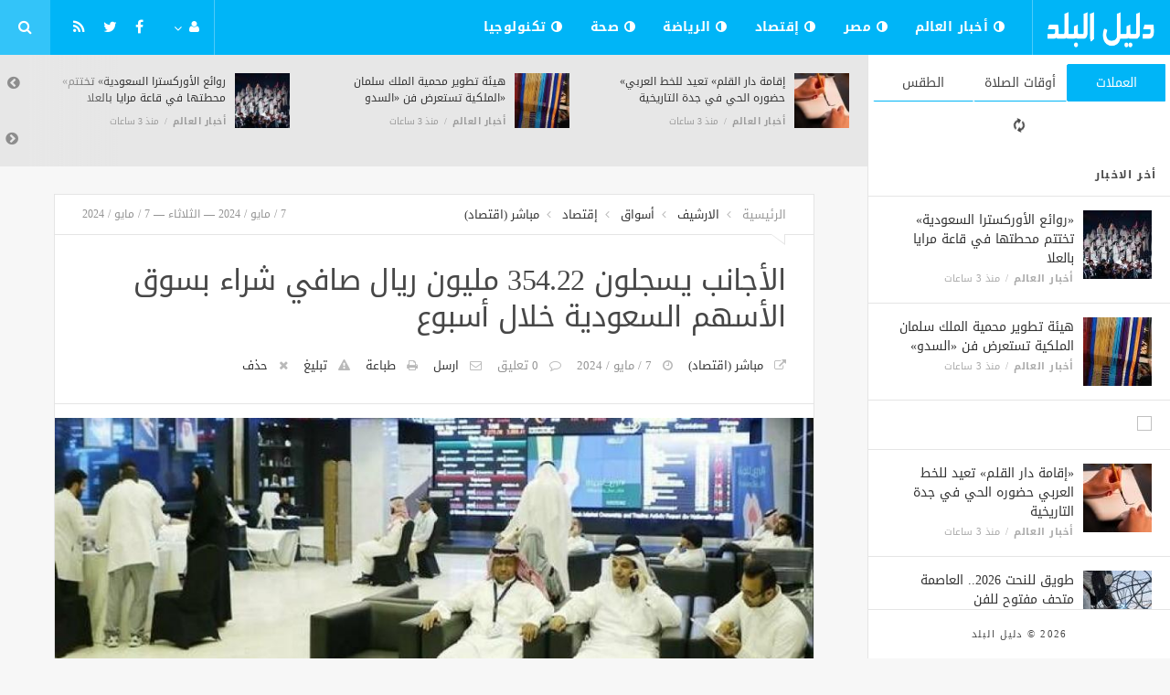

--- FILE ---
content_type: text/html; charset=UTF-8
request_url: https://www.elbalad140.com/economy/4105.html
body_size: 9347
content:
<!doctype html><html xmlns="http://www.w3.org/1999/xhtml" xml:lang="ar" lang="ar" class="no-js"><head><title>الأجانب
      يسجلون
      354.22
      مليون
      ريال
      صافي
      شراء
      بسوق
      الأسهم
      السعودية
      خلال
      أسبوع</title><meta http-equiv="content-language" content="ar"><meta http-equiv="content-type" content="text/html; charset=UTF-8" /><meta name="generator" content="Www.Mubashier.Com [1.7.89]" /><meta name="viewport" content="width=device-width, initial-scale=1.0"/><meta name="copyright" content="دليل البلد" /><!--[if IE]><meta http-equiv="X-UA-Compatible" content="IE=100" /><![endif]--><link rel="canonical" href="https://www.elbalad140.com/economy/4105.html" hreflang="ar"/><meta property="og:locale" content="ar"/><meta property="og:title" content="الأجانب
      يسجلون
      354.22
      مليون
      ريال
      صافي
      شراء
      بسوق
      الأسهم
      السعودية
      خلال
      أسبوع"/><meta property="og:image" content="https://www.elbalad140.com/temp/resized/medium_2024-05-07-b717e6dca5.jpg"/><meta property="og:site_name" content="دليل البلد"/><meta property="og:description" content="الرياض       –       مباشر:       سجل       المستثمرون       الأجانب       والخليجيين       صافي       شراء   ..."/><meta property="og:url" content="https://www.elbalad140.com/economy/4105.html"/><meta property="og:type" content="article"/><meta property="article:author" content="http://www.facebook.com/MubashierPage"/><meta property="article:publisher" content="http://www.facebook.com/MubashierPage"/><meta property="article:section" content="إقتصاد"/><meta property="article:published_time" content="2024-05-07T10:58:12+03:00"/><meta property="og:updated_time" content="2024-05-07T10:58:12+03:00"/><meta property="article:modified_time" content="2024-05-07T10:58:12+03:00"/><meta property="twitter:card" content="summary_large_image"/><meta property="twitter:description" content="الرياض       –       مباشر:       سجل       المستثمرون       الأجانب       والخليجيين       صافي       شراء   ..."/><meta property="twitter:title" content="الأجانب
      يسجلون
      354.22
      مليون
      ريال
      صافي
      شراء
      بسوق
      الأسهم
      السعودية
      خلال
      أسبوع"/><meta property="twitter:site" content="@Mubashiercms"/><meta property="twitter:domain" content="دليل البلد"/><meta property="twitter:creator" content="@Mubashiercms"/><meta property="twitter:image:src" content="https://www.elbalad140.com/temp/resized/medium_2024-05-07-b717e6dca5.jpg"/><meta name="description" itemprop="description" content="الرياض       –       مباشر:       سجل       المستثمرون       الأجانب       والخليجيين       صافي       شراء   ..."/><meta name="keywords" itemprop="keywords" content="دليل البلد موقع إلكتروني يقدم كافة الأخبار العربية علي مدار الأربع وعشرون ساعة"/><script type="cceaf357c4d5aa12680f318b-text/javascript">var site_url = '';var return_url = '%2Feconomy%2F4105.html';var logged = false;var site_filetypes = /(\.|\/)(mp4|m4v|mov|wmv|flv|wma|m4a|mp3|wav|mpeg|flv|gif|jpg|jpg|png|bmp|swf|bz|bz2|zip|rar|sql|txt|pdf|pdf|doc|docx|dotx)$/i;var site_maxfilesize = 20971520;</script><script src="//code.jquery.com/jquery-1.11.3.min.js" type="cceaf357c4d5aa12680f318b-text/javascript"></script><script src="//code.jquery.com/jquery-migrate-1.2.1.min.js" type="cceaf357c4d5aa12680f318b-text/javascript"></script><link href="//maxcdn.bootstrapcdn.com/font-awesome/4.5.0/css/font-awesome.min.css" rel="stylesheet" crossorigin="anonymous"><link href='/temp/assets/f=/themes/jmagz/assets/style.css,/themes/jmagz/assets/addons.css,/themes/jmagz/assets/public/css/chosen/chosen.css,/themes/jmagz/assets/public/css/responsive.css,/themes/jmagz/assets/public/css/jquery.jscrollpane.css,/themes/jmagz/assets/public/css/magnific-popup.css,/themes/jmagz/assets/public/js/owl-carousel/owl.carousel.css' rel='stylesheet' media='all' type='text/css' />
<script src='/themes/jmagz/assets/public/js/zeroclipboard/ZeroClipboard.min.js' type="cceaf357c4d5aa12680f318b-text/javascript"></script>
<link href='/temp/assets/f=/themes/jmagz/assets/public/css/style-blue.css' rel='stylesheet' media='all' type='text/css' />
<style type='text/css'>
#navbar, .header-style-1 .logo,.top-search [name="query"] {height: 60px;}

header ul.menu > li > a, .top-socials li,
.top-search-toggle, .top-search [name="query"] {
    line-height: 60px;
}

#main { background-position: center center; }

    @media only screen and (min-width : 320px) and (max-width : 1024px) {
        body > header:after { content: ""; display: block; position: relative; height: 60px; width: 100%; }
        #navbar { position: fixed; z-index: 14; }
    }
    @media only screen and (min-width : 320px) and (max-width : 1024px) {
        .mobile-toggle, #navbar, .header-style-1 .logo, .top-search [name="s"] {
            height: 60px;
            line-height: 60px;
        }
    }

</style><link href="//fonts.googleapis.com/earlyaccess/droidarabickufi.css" rel="stylesheet" type="text/css" /><style type='text/css'>body {font-family: "Droid Arabic Kufi";}</style><script type="cceaf357c4d5aa12680f318b-text/javascript">/* <![CDATA[ */
 var jmagzoption = {"ajaxurl":"\/ajax.html","copyclipboard":"\u062a\u0645 \u0627\u0644\u0646\u0633\u062e","shareto":"\u0625\u0646\u0634\u0631 \u0627\u0644\u0649","gacode":"","usezoom":1,"ismobile":"","commentscript":"","fbapps":"","isie":"","postid":"0","isblog":""}; 
 /* ]]> */
</script><div id="fb-root"></div><link rel="shortcut icon" href="/favicon.ico"/></head><body class=""><nav id="mobile-menu" role="navigation"><section class="mobile-menu-container"><section class="mobile-search"><form method="get" class="search-form" action="/search.html"><input type="text" autocomplete="off" name="query" placeholder="هل تيحث عن شىء؟"><input type="hidden" name="form" value="search" /><button type="submit" name="button"><i data-loading="fa fa-spinner fa-spin" data-normal="fa fa-search" class="fa fa-search"></i></button></form></section><ul id="menu-mobile-menu" class=""><li class="toplogin"><a href="/login.html?return=%2Feconomy%2F4105.html">تسجيل دخول</a></li><li><a href="/register.html?return=%2Feconomy%2F4105.html">حساب جديد</a></li><li class="menu-item    bgnav"><a href="/world" class=""><i class="fa fa-adjust"></i> أخبار العالم</a></li><li class="menu-item    bgnav"><a href="/egypt" class=""><i class="fa fa-adjust"></i> مصر</a></li><li class="menu-item    bgnav"><a href="/economy" class=""><i class="fa fa-adjust"></i> إقتصاد</a></li><li class="menu-item    bgnav"><a href="/sport" class=""><i class="fa fa-adjust"></i> الرياضة</a></li><li class="menu-item    bgnav"><a href="/health" class=""><i class="fa fa-adjust"></i> صحة</a></li><li class="menu-item    bgnav"><a href="/technology" class=""><i class="fa fa-adjust"></i> تكنولوجيا</a></li></ul></section></nav><header class="header-style-1"><div id="navbar"><a href="#" class="mobile-toggle sidebar-toggle"><i class="fa fa-newspaper-o"></i></a><a href="https://www.elbalad140.com" class="logo"><img src="https://www.elbalad140.com/content/theme/logo.png" data-at2x="https://www.elbalad140.com/content/theme/logo.png" alt="دليل البلد" style="width: 150px;height: 60px;"></a><a href="https://www.elbalad140.com" class="mobile-logo"><img src="https://www.elbalad140.com/content/theme/logo.png" data-at2x="https://www.elbalad140.com/content/theme/logo.png" alt="دليل البلد" style="width: 150px;height: 60px;"></a><nav class="main-nav"><ul class="menu"><li class="menu-item    bgnav"><a href="/world" class=""><i class="fa fa-adjust"></i> أخبار العالم</a></li><li class="menu-item    bgnav"><a href="/egypt" class=""><i class="fa fa-adjust"></i> مصر</a></li><li class="menu-item    bgnav"><a href="/economy" class=""><i class="fa fa-adjust"></i> إقتصاد</a></li><li class="menu-item    bgnav"><a href="/sport" class=""><i class="fa fa-adjust"></i> الرياضة</a></li><li class="menu-item    bgnav"><a href="/health" class=""><i class="fa fa-adjust"></i> صحة</a></li><li class="menu-item    bgnav"><a href="/technology" class=""><i class="fa fa-adjust"></i> تكنولوجيا</a></li></ul><div class="right-nav"><ul class="right-menu menu"><li><a href="#"><i class="fa fa-user"></i></a><ul><li class="toplogin"><a href="/login.html?return=%2Feconomy%2F4105.html">تسجيل دخول</a></li><li><a href="/register.html?return=%2Feconomy%2F4105.html">حساب جديد</a></li></ul></li></ul><ul class="top-socials"><li><a target='_blank' href="https://fb.me/MubashierPage"><i class='fa fa-facebook'></i></a></li><li><a target='_blank' href="https://twitter.com/Mubashiercms"><i class='fa fa-twitter'></i></a></li><li><a target='_blank' href="/feed_factory"><i class='fa fa-rss'></i></a></li></ul><!-- /.top-socials --><div class="top-search no-active"><a href="#" class="top-search-toggle"><i class="fa fa-search"></i></a><form method="get" class="search-form" action="/search.html"><input type="text" autocomplete="off" name="query" placeholder="هل تبحث عن شيء؟"><input type="hidden" name="form" value="search" /><button type="submit" name="button"><i data-loading="fa fa-spinner fa-spin" data-normal="fa fa-search" class="fa fa-search"></i></button></form><div class="search-result"><div class="search-result-wrapper"></div><div class="search-noresult">لا توجد نتائج</div><div class="search-all-button">مزيد من النتائج</div></div></div></div><!-- /.right-nav --></nav><a href="#" class="mobile-toggle menu-toggle"><i class="fa fa-navicon"></i></a></div></header><aside id="sidebar"><section class="sidebar-posts"><div class="sidebar-widget"><ul class="nav nav-tabs nav-justified" role="tablist"><li role="presentation" class="active"><a href="#" data-src="/outside.php?case=currency" aria-controls="home" role="tab" data-toggle="tabajax" data-target="#outside-currency">العملات</a></li><li role="presentation" ><a href="#" data-src="/outside.php?case=praytime" aria-controls="home" role="tab" data-toggle="tabajax" data-target="#outside-praytime">أوقات الصلاة</a></li><li role="presentation" ><a href="#" data-src="/outside.php?case=weather" aria-controls="home" role="tab" data-toggle="tabajax" data-target="#outside-weather">الطقس</a></li></ul><div class="tab-content"><div role="tabpanel" class="tab-pane active" id="outside-currency"><i class="fa fa-refresh fa-spin"></i></div><div role="tabpanel" class="tab-pane " id="outside-praytime"><i class="fa fa-refresh fa-spin"></i></div><div role="tabpanel" class="tab-pane " id="outside-weather"><i class="fa fa-refresh fa-spin"></i></div></div></div><div class="sidebar-post-wrapper"><h2 class="sidebar-heading">أخر الاخبار</h2><div class='sidebar-post-item clearfix ' data-id=''><figure class="thumb "><a href="/world/21001.html" class="ajax"><img class='lazyOwl unveil' src='https://www.elbalad140.com/temp/thumb/75x75_uploads,2026,02,01,9ca102f25e.jpg' data-src='https://www.elbalad140.com/temp/thumb/75x75_uploads,2026,02,01,9ca102f25e.jpg' alt='«روائع الأوركسترا السعودية» 
تختتم محطتها في قاعة مرايا بالعلا'></a></figure><div class='content'><h3 class='post-title'><a class='ajax' href='/world/21001.html'>«روائع الأوركسترا السعودية» 
تختتم محطتها في قاعة مرايا بالعلا</a></h3><footer class='post-meta'><span class='post-category'><a href='/world' rel='category'>أخبار العالم</a></span><time datetime="2026-02-01 01:41:15" class="post-date">منذ  3  ساعات</time></footer></div></div><div class='sidebar-post-item clearfix ' data-id=''><figure class="thumb "><a href="/world/21000.html" class="ajax"><img class='lazyOwl unveil' src='https://www.elbalad140.com/temp/thumb/75x75_uploads,2026,02,01,6abd4dd41d.jpg' data-src='https://www.elbalad140.com/temp/thumb/75x75_uploads,2026,02,01,6abd4dd41d.jpg' alt='هيئة تطوير محمية الملك سلمان الملكية تستعرض فن «السدو»'></a></figure><div class='content'><h3 class='post-title'><a class='ajax' href='/world/21000.html'>هيئة تطوير محمية الملك سلمان الملكية تستعرض فن «السدو»</a></h3><footer class='post-meta'><span class='post-category'><a href='/world' rel='category'>أخبار العالم</a></span><time datetime="2026-02-01 01:41:14" class="post-date">منذ  3  ساعات</time></footer></div></div><div class="sidebar-post-item sidebar-promotion clearfix"><div data-id="3" class="ad-code ad-300x250 no-js "><a href="http://mubashier.com" target="_blank"><img src="http://mubashier.com/ads/300x250.png" /></a></div></div><div class='sidebar-post-item clearfix ' data-id=''><figure class="thumb "><a href="/world/20999.html" class="ajax"><img class='lazyOwl unveil' src='https://www.elbalad140.com/temp/thumb/75x75_uploads,2026,02,01,aa2cdeaa3e.jpg' data-src='https://www.elbalad140.com/temp/thumb/75x75_uploads,2026,02,01,aa2cdeaa3e.jpg' alt='«إقامة دار القلم»  تعيد للخط العربي 
حضوره الحي في جدة التاريخية'></a></figure><div class='content'><h3 class='post-title'><a class='ajax' href='/world/20999.html'>«إقامة دار القلم»  تعيد للخط العربي 
حضوره الحي في جدة التاريخية</a></h3><footer class='post-meta'><span class='post-category'><a href='/world' rel='category'>أخبار العالم</a></span><time datetime="2026-02-01 01:41:13" class="post-date">منذ  3  ساعات</time></footer></div></div><div class='sidebar-post-item clearfix ' data-id=''><figure class="thumb "><a href="/world/20998.html" class="ajax"><img class='lazyOwl unveil' src='https://www.elbalad140.com/temp/thumb/75x75_uploads,2026,02,01,2872f2723d.jpg' data-src='https://www.elbalad140.com/temp/thumb/75x75_uploads,2026,02,01,2872f2723d.jpg' alt='طويق للنحت 2026.. 
العاصمة متحف مفتوح للفن'></a></figure><div class='content'><h3 class='post-title'><a class='ajax' href='/world/20998.html'>طويق للنحت 2026.. 
العاصمة متحف مفتوح للفن</a></h3><footer class='post-meta'><span class='post-category'><a href='/world' rel='category'>أخبار العالم</a></span><time datetime="2026-02-01 01:41:11" class="post-date">منذ  3  ساعات</time></footer></div></div><div class='sidebar-post-item clearfix ' data-id=''><figure class="thumb "><a href="/world/20997.html" class="ajax"><img class='lazyOwl unveil' src='https://www.elbalad140.com/temp/thumb/75x75_uploads,2026,02,01,5bf10c352e.jpg' data-src='https://www.elbalad140.com/temp/thumb/75x75_uploads,2026,02,01,5bf10c352e.jpg' alt='«سنيكر كون السعودية 2026»  يقدم 
عروضا فنية في الرسم التجريدي والجداريات'></a></figure><div class='content'><h3 class='post-title'><a class='ajax' href='/world/20997.html'>«سنيكر كون السعودية 2026»  يقدم 
عروضا فنية في الرسم التجريدي والجداريات</a></h3><footer class='post-meta'><span class='post-category'><a href='/world' rel='category'>أخبار العالم</a></span><time datetime="2026-02-01 01:41:10" class="post-date">منذ  3  ساعات</time></footer></div></div><div class='sidebar-post-item clearfix ' data-id=''><figure class="thumb "><a href="/art/20996.html" class="ajax"><img class='lazyOwl unveil' src='https://www.elbalad140.com/temp/thumb/75x75_uploads,2026,02,01,878f89b298.jpg' data-src='https://www.elbalad140.com/temp/thumb/75x75_uploads,2026,02,01,878f89b298.jpg' alt='لنكن أقوى في تعاملنا مع المشاكل'></a></figure><div class='content'><h3 class='post-title'><a class='ajax' href='/art/20996.html'>لنكن أقوى في تعاملنا مع المشاكل</a></h3><footer class='post-meta'><span class='post-category'><a href='/art' rel='category'>ثقافة وفن</a></span><time datetime="2026-02-01 00:51:23" class="post-date">منذ  4  ساعات</time></footer></div></div><div class='sidebar-post-item clearfix ' data-id=''><figure class="thumb "><a href="/art/20995.html" class="ajax"><img class='lazyOwl unveil' src='https://www.elbalad140.com/temp/thumb/75x75_uploads,2026,02,01,6975b797a8.jpg' data-src='https://www.elbalad140.com/temp/thumb/75x75_uploads,2026,02,01,6975b797a8.jpg' alt='ليس كل قطع قطيعة ولا كل صلة حكمة'></a></figure><div class='content'><h3 class='post-title'><a class='ajax' href='/art/20995.html'>ليس كل قطع قطيعة ولا كل صلة حكمة</a></h3><footer class='post-meta'><span class='post-category'><a href='/art' rel='category'>ثقافة وفن</a></span><time datetime="2026-02-01 00:51:22" class="post-date">منذ  4  ساعات</time></footer></div></div><div class='sidebar-post-item clearfix ' data-id=''><figure class="thumb "><a href="/art/20994.html" class="ajax"><img class='lazyOwl unveil' src='https://www.elbalad140.com/temp/thumb/75x75_uploads,2026,02,01,eecb9e4c2d.jpg' data-src='https://www.elbalad140.com/temp/thumb/75x75_uploads,2026,02,01,eecb9e4c2d.jpg' alt='الأرض وحقيقة الانتماء'></a></figure><div class='content'><h3 class='post-title'><a class='ajax' href='/art/20994.html'>الأرض وحقيقة الانتماء</a></h3><footer class='post-meta'><span class='post-category'><a href='/art' rel='category'>ثقافة وفن</a></span><time datetime="2026-02-01 00:51:22" class="post-date">منذ  4  ساعات</time></footer></div></div><div class='sidebar-post-item clearfix ' data-id=''><figure class="thumb "><a href="/art/20993.html" class="ajax"><img class='lazyOwl unveil' src='https://www.elbalad140.com/temp/thumb/75x75_uploads,2026,02,01,1a7bc5beb0.jpg' data-src='https://www.elbalad140.com/temp/thumb/75x75_uploads,2026,02,01,1a7bc5beb0.jpg' alt='ورطة الإعلام والمثقف في أزمات الجيرة'></a></figure><div class='content'><h3 class='post-title'><a class='ajax' href='/art/20993.html'>ورطة الإعلام والمثقف في أزمات الجيرة</a></h3><footer class='post-meta'><span class='post-category'><a href='/art' rel='category'>ثقافة وفن</a></span><time datetime="2026-02-01 00:51:21" class="post-date">منذ  4  ساعات</time></footer></div></div><div class='sidebar-post-item clearfix ' data-id=''><figure class="thumb "><a href="/art/20992.html" class="ajax"><img class='lazyOwl unveil' src='https://www.elbalad140.com/temp/thumb/75x75_uploads,2026,02,01,932d931ed7.jpg' data-src='https://www.elbalad140.com/temp/thumb/75x75_uploads,2026,02,01,932d931ed7.jpg' alt='الانقراض الحضري ودروس من العصر الطباشيري'></a></figure><div class='content'><h3 class='post-title'><a class='ajax' href='/art/20992.html'>الانقراض الحضري ودروس من العصر الطباشيري</a></h3><footer class='post-meta'><span class='post-category'><a href='/art' rel='category'>ثقافة وفن</a></span><time datetime="2026-02-01 00:51:20" class="post-date">منذ  4  ساعات</time></footer></div></div></div><div class="sidebar-loadmore-wrapper"><div class="sidebar-loadmore btn btn-small btn-default" data-cats="" data-period="0" data-order="1" data-page="1" data-end="نهاية الحتوى" data-loading="جارى التحميل ..." data-loadmore="عرض المزيد"><i class="btn-icon fa fa-refresh"></i><strong>عرض المزيد</strong></div></div></section><div class="sidebar-footer"><footer class="bottom"><p class="copyright">2026 &copy; دليل البلد</p></footer></div></aside><div id="main"><section class="breakingnews"><div class="breakingnews-carousel"><div class='breakingnews-item clearfix ' data-id=''><figure class="thumb "><a href="/world/21001.html" class="ajax"><img class='lazyOwl unveil' src='https://www.elbalad140.com/temp/thumb/75x75_uploads,2026,02,01,9ca102f25e.jpg' data-src='https://www.elbalad140.com/temp/thumb/75x75_uploads,2026,02,01,9ca102f25e.jpg' alt='«روائع الأوركسترا السعودية» 
تختتم محطتها في قاعة مرايا بالعلا'></a></figure><div class='content'><h3 class='post-title'><a class='ajax' href='/world/21001.html'>«روائع الأوركسترا السعودية» 
تختتم محطتها في قاعة مرايا بالعلا</a></h3><footer class='post-meta'><span class='post-category'><a href='/world' rel='category'>أخبار العالم</a></span><time datetime="2026-02-01 01:41:15" class="post-date">منذ  3  ساعات</time></footer></div></div><div class='breakingnews-item clearfix ' data-id=''><figure class="thumb "><a href="/world/21000.html" class="ajax"><img class='lazyOwl unveil' src='https://www.elbalad140.com/temp/thumb/75x75_uploads,2026,02,01,6abd4dd41d.jpg' data-src='https://www.elbalad140.com/temp/thumb/75x75_uploads,2026,02,01,6abd4dd41d.jpg' alt='هيئة تطوير محمية الملك سلمان الملكية تستعرض فن «السدو»'></a></figure><div class='content'><h3 class='post-title'><a class='ajax' href='/world/21000.html'>هيئة تطوير محمية الملك سلمان الملكية تستعرض فن «السدو»</a></h3><footer class='post-meta'><span class='post-category'><a href='/world' rel='category'>أخبار العالم</a></span><time datetime="2026-02-01 01:41:14" class="post-date">منذ  3  ساعات</time></footer></div></div><div class='breakingnews-item clearfix ' data-id=''><figure class="thumb "><a href="/world/20999.html" class="ajax"><img class='lazyOwl unveil' src='https://www.elbalad140.com/temp/thumb/75x75_uploads,2026,02,01,aa2cdeaa3e.jpg' data-src='https://www.elbalad140.com/temp/thumb/75x75_uploads,2026,02,01,aa2cdeaa3e.jpg' alt='«إقامة دار القلم»  تعيد للخط العربي 
حضوره الحي في جدة التاريخية'></a></figure><div class='content'><h3 class='post-title'><a class='ajax' href='/world/20999.html'>«إقامة دار القلم»  تعيد للخط العربي 
حضوره الحي في جدة التاريخية</a></h3><footer class='post-meta'><span class='post-category'><a href='/world' rel='category'>أخبار العالم</a></span><time datetime="2026-02-01 01:41:13" class="post-date">منذ  3  ساعات</time></footer></div></div><div class='breakingnews-item clearfix ' data-id=''><figure class="thumb "><a href="/world/20998.html" class="ajax"><img class='lazyOwl unveil' src='https://www.elbalad140.com/temp/thumb/75x75_uploads,2026,02,01,2872f2723d.jpg' data-src='https://www.elbalad140.com/temp/thumb/75x75_uploads,2026,02,01,2872f2723d.jpg' alt='طويق للنحت 2026.. 
العاصمة متحف مفتوح للفن'></a></figure><div class='content'><h3 class='post-title'><a class='ajax' href='/world/20998.html'>طويق للنحت 2026.. 
العاصمة متحف مفتوح للفن</a></h3><footer class='post-meta'><span class='post-category'><a href='/world' rel='category'>أخبار العالم</a></span><time datetime="2026-02-01 01:41:11" class="post-date">منذ  3  ساعات</time></footer></div></div><div class='breakingnews-item clearfix ' data-id=''><figure class="thumb "><a href="/world/20997.html" class="ajax"><img class='lazyOwl unveil' src='https://www.elbalad140.com/temp/thumb/75x75_uploads,2026,02,01,5bf10c352e.jpg' data-src='https://www.elbalad140.com/temp/thumb/75x75_uploads,2026,02,01,5bf10c352e.jpg' alt='«سنيكر كون السعودية 2026»  يقدم 
عروضا فنية في الرسم التجريدي والجداريات'></a></figure><div class='content'><h3 class='post-title'><a class='ajax' href='/world/20997.html'>«سنيكر كون السعودية 2026»  يقدم 
عروضا فنية في الرسم التجريدي والجداريات</a></h3><footer class='post-meta'><span class='post-category'><a href='/world' rel='category'>أخبار العالم</a></span><time datetime="2026-02-01 01:41:10" class="post-date">منذ  3  ساعات</time></footer></div></div><div class='breakingnews-item clearfix ' data-id=''><figure class="thumb "><a href="/art/20996.html" class="ajax"><img class='lazyOwl unveil' src='https://www.elbalad140.com/temp/thumb/75x75_uploads,2026,02,01,878f89b298.jpg' data-src='https://www.elbalad140.com/temp/thumb/75x75_uploads,2026,02,01,878f89b298.jpg' alt='لنكن أقوى في تعاملنا مع المشاكل'></a></figure><div class='content'><h3 class='post-title'><a class='ajax' href='/art/20996.html'>لنكن أقوى في تعاملنا مع المشاكل</a></h3><footer class='post-meta'><span class='post-category'><a href='/art' rel='category'>ثقافة وفن</a></span><time datetime="2026-02-01 00:51:23" class="post-date">منذ  4  ساعات</time></footer></div></div><div class='breakingnews-item clearfix ' data-id=''><figure class="thumb "><a href="/art/20995.html" class="ajax"><img class='lazyOwl unveil' src='https://www.elbalad140.com/temp/thumb/75x75_uploads,2026,02,01,6975b797a8.jpg' data-src='https://www.elbalad140.com/temp/thumb/75x75_uploads,2026,02,01,6975b797a8.jpg' alt='ليس كل قطع قطيعة ولا كل صلة حكمة'></a></figure><div class='content'><h3 class='post-title'><a class='ajax' href='/art/20995.html'>ليس كل قطع قطيعة ولا كل صلة حكمة</a></h3><footer class='post-meta'><span class='post-category'><a href='/art' rel='category'>ثقافة وفن</a></span><time datetime="2026-02-01 00:51:22" class="post-date">منذ  4  ساعات</time></footer></div></div><div class='breakingnews-item clearfix ' data-id=''><figure class="thumb "><a href="/art/20994.html" class="ajax"><img class='lazyOwl unveil' src='https://www.elbalad140.com/temp/thumb/75x75_uploads,2026,02,01,eecb9e4c2d.jpg' data-src='https://www.elbalad140.com/temp/thumb/75x75_uploads,2026,02,01,eecb9e4c2d.jpg' alt='الأرض وحقيقة الانتماء'></a></figure><div class='content'><h3 class='post-title'><a class='ajax' href='/art/20994.html'>الأرض وحقيقة الانتماء</a></h3><footer class='post-meta'><span class='post-category'><a href='/art' rel='category'>ثقافة وفن</a></span><time datetime="2026-02-01 00:51:22" class="post-date">منذ  4  ساعات</time></footer></div></div><div class='breakingnews-item clearfix ' data-id=''><figure class="thumb "><a href="/art/20993.html" class="ajax"><img class='lazyOwl unveil' src='https://www.elbalad140.com/temp/thumb/75x75_uploads,2026,02,01,1a7bc5beb0.jpg' data-src='https://www.elbalad140.com/temp/thumb/75x75_uploads,2026,02,01,1a7bc5beb0.jpg' alt='ورطة الإعلام والمثقف في أزمات الجيرة'></a></figure><div class='content'><h3 class='post-title'><a class='ajax' href='/art/20993.html'>ورطة الإعلام والمثقف في أزمات الجيرة</a></h3><footer class='post-meta'><span class='post-category'><a href='/art' rel='category'>ثقافة وفن</a></span><time datetime="2026-02-01 00:51:21" class="post-date">منذ  4  ساعات</time></footer></div></div><div class='breakingnews-item clearfix ' data-id=''><figure class="thumb "><a href="/art/20992.html" class="ajax"><img class='lazyOwl unveil' src='https://www.elbalad140.com/temp/thumb/75x75_uploads,2026,02,01,932d931ed7.jpg' data-src='https://www.elbalad140.com/temp/thumb/75x75_uploads,2026,02,01,932d931ed7.jpg' alt='الانقراض الحضري ودروس من العصر الطباشيري'></a></figure><div class='content'><h3 class='post-title'><a class='ajax' href='/art/20992.html'>الانقراض الحضري ودروس من العصر الطباشيري</a></h3><footer class='post-meta'><span class='post-category'><a href='/art' rel='category'>ثقافة وفن</a></span><time datetime="2026-02-01 00:51:20" class="post-date">منذ  4  ساعات</time></footer></div></div></div></section><div class="section-wrap"><div class="wrapper"><div id="content" class="container"><article class="post clearfix">
    
    <header class="post-header clearfix">
	<div class="post-top-meta clearfix">
		<div class="breadcrumb" prefix="v: http://rdf.data-vocabulary.org/#">
			<span class="breadcrumb-item home-breadcrumb" typeof="v:Breadcrumb">
				<a href='https://www.elbalad140.com' rel="v:url" property="v:title">الرئيسية</a>
			</span>
                            <span class="breadcrumb-item" typeof="v:Breadcrumb">
                    <a href='/archive.html?publishDateDay=7&publishDateMonth=05&publishDateYear=2024' rel="v:url" property="v:title"> الارشيف</a>
                </span>
                            <span class="breadcrumb-item" typeof="v:Breadcrumb">
                    <a href='/markets' rel="v:url" property="v:title"> أسواق</a>
                </span>
                            <span class="breadcrumb-item" typeof="v:Breadcrumb">
                    <a href='/economy' rel="v:url" property="v:title"> إقتصاد</a>
                </span>
                            <span class="breadcrumb-item" typeof="v:Breadcrumb">
                    <a href='/sources/34/%D9%85%D8%A8%D8%A7%D8%B4%D8%B1-%D8%A7%D9%82%D8%AA%D8%B5%D8%A7%D8%AF.html' rel="v:url" property="v:title"> مباشر (اقتصاد)</a>
                </span>
            		</div>
		<div class="post-date">
			<time class="post-date" datetime="2024-05-07 10:58:12">
				7 / مايو / 2024 — الثلاثاء — 7 / مايو / 2024
			</time>
		</div>
	</div>
	<div class="post-header-container">
		<h1 class="post-title" itemprop="name">
			الأجانب
      يسجلون
      354.22
      مليون
      ريال
      صافي
      شراء
      بسوق
      الأسهم
      السعودية
      خلال
      أسبوع
		</h1>
		<div class="post-bottom-meta">
                                        <span class="post-source">
                    <a target="_blank" rel="nofollow" href="/economy/4105.html?source=true">مباشر (اقتصاد)</a>
                </span>
                            
			<time class="post-date" itemprop="dateCreated" datetime="2024-05-07 10:58:12">
				7 / مايو / 2024
			</time>
			<span class="post-total-comment">
				<a href="#comments">0 تعليق</a>
			</span>
			<meta itemprop="interactionCount" content="UserComments:0"/>

			
            

			<span class="post-emailthis">
				<a onclick="if (!window.__cfRLUnblockHandlers) return false; popitup('/emailthis.html?id=4105','',700,600); return false;" href="/emailthis.html?id=4105" data-cf-modified-cceaf357c4d5aa12680f318b-="">ارسل</a>
			</span>
                            <span class="post-printit">
                    <a onclick="if (!window.__cfRLUnblockHandlers) return false; popitup('/printit.html?id=4105','',800,600); return false;" href="/printit.html?id=4105" data-cf-modified-cceaf357c4d5aa12680f318b-="">طباعة</a>
                </span>
            
            				<span class="post-report">
					<a onclick="if (!window.__cfRLUnblockHandlers) return false; popitup('/report/4105','',800,600); return false;" href="/report/4105" rel="nofollow" data-cf-modified-cceaf357c4d5aa12680f318b-="">تبليغ</a>
				</span>
            
            				<span class="post-remove">
					<a onclick="if (!window.__cfRLUnblockHandlers) return false; popitup('/removal_request/4105','',800,600); return false;" href="/removal_request/4105" rel="nofollow" data-cf-modified-cceaf357c4d5aa12680f318b-="">حذف</a>
				</span>
            
            		</div>
	</div>
</header> 
    
        	<figure class='featured featured-image gallery'>
    		<a href="https://www.elbalad140.com/content/uploads/2024/05/07/b717e6dca5.jpg">
                <img itemprop='image' src='https://www.elbalad140.com/temp/thumb/900x450_uploads,2024,05,07,b717e6dca5.jpg' alt='الأجانب
      يسجلون
      354.22
      مليون
      ريال
      صافي
      شراء
      بسوق
      الأسهم
      السعودية
      خلال
      أسبوع'>
            </a>
    		<p class='wp-caption-text'>
    			الأجانب
      يسجلون
      354.22
      مليون
      ريال
      صافي
      شراء
      بسوق
      الأسهم
      السعودية
      خلال
      أسبوع
    		</p>
    	</figure>
    
    <section class="article-sharer section container clearfix">
	<div class="socials-share">
				<a target="_blank" data-shareto="Facebook" href="https://www.facebook.com/sharer/sharer.php?u=https%3A%2F%2Fwww.elbalad140.com%2Feconomy%2F4105.html" class="social-share share-facebook">
		<i class="fa fa-facebook"></i><span class="share-text">إنشر  على الفيسبوك</span>
		</a>
		<a target="_blank" data-shareto="Twitter" href="https://twitter.com/intent/tweet?via=Mubashiercms&text=%D8%A7%D9%84%D8%A3%D8%AC%D8%A7%D9%86%D8%A8%0A++++++%D9%8A%D8%B3%D8%AC%D9%84%D9%88%D9%86%0A++++++354.22%0A++++++%D9%85%D9%84%D9%8A%D9%88%D9%86%0A++++++%D8%B1%D9%8A%D8%A7%D9%84%0A++++++%D8%B5%D8%A7%D9%81%D9%8A%0A++++++%D8%B4%D8%B1%D8%A7%D8%A1%0A++++++%D8%A8%D8%B3%D9%88%D9%82%0A++++++%D8%A7%D9%84%D8%A3%D8%B3%D9%87%D9%85%0A++++++%D8%A7%D9%84%D8%B3%D8%B9%D9%88%D8%AF%D9%8A%D8%A9%0A++++++%D8%AE%D9%84%D8%A7%D9%84%0A++++++%D8%A3%D8%B3%D8%A8%D9%88%D8%B9&url=https%3A%2F%2Fwww.elbalad140.com%2Feconomy%2F4105.html" class="social-share share-twitter">
		<i class="fa fa-twitter"></i><span class="share-text">إنشر على تويتر</span>
		</a>
		<a target="_blank" data-shareto="Google" href="https://plus.google.com/share?url=https%3A%2F%2Fwww.elbalad140.com%2Feconomy%2F4105.html" class="social-share share-google-plus">
		<i class="fa fa-google-plus"></i>
		</a>
        			<a target="_blank" data-shareto="Pinterest" href="https://pinterest.com/pin/create/button/?url=https%3A%2F%2Fwww.elbalad140.com%2Feconomy%2F4105.html&amp;media=https%3A%2F%2Fwww.elbalad140.com%2Fcontent%2Fuploads%2F2024%2F05%2F07%2Fb717e6dca5.jpg&amp;description="
			class="social-share share-pinterest">
			<i class="fa fa-pinterest"></i>
			</a>
        		<a target="_blank" data-shareto="Linked In" href="http://www.linkedin.com/shareArticle?mini=true&amp;url=https%3A%2F%2Fwww.elbalad140.com%2Feconomy%2F4105.html&amp;title=&amp;summary=%D8%A7%D9%84%D8%A3%D8%AC%D8%A7%D9%86%D8%A8%0A++++++%D9%8A%D8%B3%D8%AC%D9%84%D9%88%D9%86%0A++++++354.22%0A++++++%D9%85%D9%84%D9%8A%D9%88%D9%86%0A++++++%D8%B1%D9%8A%D8%A7%D9%84%0A++++++%D8%B5%D8%A7%D9%81%D9%8A%0A++++++%D8%B4%D8%B1%D8%A7%D8%A1%0A++++++%D8%A8%D8%B3%D9%88%D9%82%0A++++++%D8%A7%D9%84%D8%A3%D8%B3%D9%87%D9%85%0A++++++%D8%A7%D9%84%D8%B3%D8%B9%D9%88%D8%AF%D9%8A%D8%A9%0A++++++%D8%AE%D9%84%D8%A7%D9%84%0A++++++%D8%A3%D8%B3%D8%A8%D9%88%D8%B9"
		class="social-share share-linkedin">
		<i class="fa fa-linkedin"></i>
		</a>
	</div>
    </section>
<div class="dummy-share-block">
</div> 

	<section class="article-content">
				
        <p>نعرض لكم زوارنا أهم وأحدث الأخبار فى المقال الاتي:<br />
الأجانب
      يسجلون
      354.22
      مليون
      ريال
      صافي
      شراء
      بسوق
      الأسهم
      السعودية
      خلال
      أسبوع, اليوم الثلاثاء 7 مايو 2024 09:58 صباحاً</p><div> <p> الرياض – مباشر: سجل المستثمرون الأجانب والخليجيين صافي شراء خلال تعاملاتهم بسوق الأسهم السعودية "تداول"؛ وذلك في الأسبوع الماضي المنتهي بتاريخ 2 مايو / أيار ، مقابل تسجيل صافي بيع من جانب المستثمرين السعوديين .</p> <p>  </p> <p> وأظهر التقرير الأسبوعي، الصادر أمس الاثنين، تسجيل المستثمرين الأجانب صافي شراء  بقيمة 354.22 مليون ريال،  و 58.85 مليون ريال صافي مشتريات الخليجيين، مقابل مبيعات صافية للسعوديين بقيمة 413.07 مليون ريال.</p> <p>  وبلغ إجمالي مشتريات الأجانب 8.91 مليار ريال، تمثل 27% من إجمالي عمليات الشراء بالسوق خلال الأسبوع، مقابل مبيعات بلغت 8.56 مليار ريال، تعادل 25.84% من مجمل عمليات البيع.</p> <p> ودعم المستثمرون المؤهلون تعاملات الأجانب في الأسبوع الماضي؛ بتسجيلهم صافي شراء بقيمة 332.51 مليون ريال، كما سجل المستثمرون المقيمون صافي شراء بنحو 30.35 مليون ريال، فيما سجلت المحافظ المدارة صافي بيع بنحو 15.43 مليون ريال.</p> <p> وفي المقابل، بلغت مشتريات السعوديين خلال الأسبوع الماضي المنتهي في 2 مايو / آيار 2024، نحو 23.73 مليار ريال، تعادل 71.53% من مجمل مشتريات المستثمرين على الأسهم المدرجة بالمؤشر العام لسوق الأسهم السعودية، مقابل مبيعات بلغت قيمتها 24.15 مليار ريال، تمثل 72.88% من مبيعات المستثمرين بالسوق خلال الأسبوع.</p> <p> وسجل كل من الأفراد والمؤسسات محصلة بيعية ، حيث بلغت مبيعات الأفراد نحو 19.56 مليار ريال، مقابل مبيعات بقيمة 19.31 مليار ريال، بصافي بيع بلغ 255.73 مليون ريال.</p> <p> وبلغت المحصلة البيعية للمؤسسات نحو 157.34 مليون ريال، من خلال عمليات شراء بقيمة 4.43 مليار ريال،مقابل مبيعات بنحو 4.6 مليار ريال.</p> <p>  وعلى جانب الخليجيين، بلغ إجمالي مشترياتهم 484.579 مليون ريال، مقابل مبيعات بلغت 425.723 مليون ريال.</p> <p>  للتداول والاستثمار في البورصات الخليجية<span> <a href="https://www.mubasher.info/marketing?fbclid=IwAR2piiOJM5HJq2iM0ANGpzfswV--KeToY-IuQTwAsdoRFVnWKmxE1bWDzPE" rel="nofollow"><span>اضغط هنا</span></a></span></p> <p> <a href="https://t.me/MubasherInfoo" rel="nofollow"> تابعوا آخر أخبار البورصة والاقتصاد عبر قناتنا على تليجرام</a></p> <p> ترشيحات<span>:</span></p> <p> <a href="https://www.mubasher.info/news/4285936/%D8%A3%D8%B1%D8%A8%D8%A7%D8%AD-%D8%A3%D8%B1%D8%A7%D9%85%D9%83%D9%88-%D8%AA%D9%87%D8%A8%D8%B7-%D8%A5%D9%84%D9%89-102-27-%D9%85%D9%84%D9%8A%D8%A7%D8%B1-%D8%B1%D9%8A%D8%A7%D9%84-%D8%A8%D8%A7%D9%84%D8%B1%D8%A8%D8%B9-%D8%A7%D9%84%D8%A3%D9%88%D9%84-%D9%84%D8%A7%D9%86%D8%AE%D9%81%D8%A7%D8%B6-%D9%85%D8%A8%D9%8A%D8%B9%D8%A7%D8%AA-%D8%A7%D9%84%D9%86%D9%81%D8%B7/" rel="nofollow"> أرباح "أرامكو" تهبط إلى 102.27 مليار ريال بالربع الأول لانخفاض مبيعات النفط</a></p> <p> <a href="https://www.mubasher.info/news/4285929/%D8%A7%D9%84%D8%AA%D9%83%D8%A7%D9%84%D9%8A%D9%81-%D9%88%D8%A7%D9%84%D9%85%D8%B5%D8%B1%D9%88%D9%81%D8%A7%D8%AA-%D8%AA%D9%87%D8%A8%D8%B7%D8%A7%D9%86-%D8%A8%D8%A3%D8%B1%D8%A8%D8%A7%D8%AD-%D8%A7%D9%84%D8%B9%D9%82%D8%A7%D8%B1%D9%8A%D8%A9-%D9%81%D9%8A-%D8%A7%D9%84%D8%B1%D8%A8%D8%B9-%D8%A7%D9%84%D8%A3%D9%88%D9%84-%D8%A5%D9%84%D9%89-2-9-%D9%85%D9%84%D9%8A%D9%88%D9%86-%D8%B1%D9%8A%D8%A7%D9%84/" rel="nofollow"> التكاليف والمصروفات تهبطان بأرباح "العقارية" في الربع الأول إلى 2.9 مليون ريال</a></p> <p> <a href="https://www.mubasher.info/news/4285924/%D8%A3%D8%B1%D8%A8%D8%A7%D8%AD-%D8%A3%D9%85%D8%B1%D9%8A%D9%83%D8%A7%D9%86%D8%A7-%D8%AA%D8%AA%D8%B1%D8%A7%D8%AC%D8%B9-51-8-%D8%A8%D8%A7%D9%84%D8%B1%D8%A8%D8%B9-%D8%A7%D9%84%D8%A3%D9%88%D9%84-2024-%D9%84%D8%A7%D9%86%D8%AE%D9%81%D8%A7%D8%B6-%D8%A7%D9%84%D9%85%D8%A8%D9%8A%D8%B9%D8%A7%D8%AA/" rel="nofollow"> أرباح "أمريكانا" تتراجع 51.8% بالربع الأول 2024 لانخفاض المبيعات</a></p> </div>
        
        
				<div id="end-content">
		</div>
	</section>
    
    


  
	<section class="prevnext-post">
                 
    		<a href="/economy/20980.html" class="post next-post">
    		<span class="caption">التالى</span>
    		<h3 class="post-title">نائبة الفيدرالي الأمريكي تدعو للتأني قبل خفض الفائدة</h3>
    		</a>
        	</section>
	<section id="related-post" class="post-three-columns post-columns section">
		<div class="row clearfix">
			<div class="col-md-12 section-heading-wrapper">
				<h3 class="section-heading">
					أخبار
					<strong>
						ذات صلة
					</strong>
				</h3>
			</div>
		</div>
		<div class="row clearfix relatedfix">
			                <div class="col-md-4">
    				<article class="post-list"><figure class="thumb half-thumb "><a href="/economy/20981.html" class=""><img class='lazyOwl unveil' src='https://www.elbalad140.com/temp/thumb/450x225_uploads,2026,02,01,c114cc07ca.jpg' data-src='https://www.elbalad140.com/temp/thumb/450x225_uploads,2026,02,01,c114cc07ca.jpg' alt='البيتكوين يهبط دون 80 ألف دولار لأول مرة منذ أبريل 2025'></a></figure><header class="content"><h1 class="post-title"><a href="/economy/20981.html">البيتكوين يهبط دون 80 ألف دولار لأول مرة منذ أبريل 2025</a></h1><div class="post-meta"><span class='post-category'><a href='/economy' rel='category'>إقتصاد</a></span><time datetime="2026-02-01" class="post-date">منذ  4  ساعات</time></div></header></article>                       
    			</div>
                                     
			                <div class="col-md-4">
    				<article class="post-list"><figure class="thumb half-thumb "><a href="/economy/20980.html" class=""><img class='lazyOwl unveil' src='https://www.elbalad140.com/temp/thumb/450x225_uploads,2026,02,01,c166d471e6.jpg' data-src='https://www.elbalad140.com/temp/thumb/450x225_uploads,2026,02,01,c166d471e6.jpg' alt='نائبة الفيدرالي الأمريكي تدعو للتأني قبل خفض الفائدة'></a></figure><header class="content"><h1 class="post-title"><a href="/economy/20980.html">نائبة الفيدرالي الأمريكي تدعو للتأني قبل خفض الفائدة</a></h1><div class="post-meta"><span class='post-category'><a href='/economy' rel='category'>إقتصاد</a></span><time datetime="2026-02-01" class="post-date">منذ  4  ساعات</time></div></header></article>                       
    			</div>
                                     
					</div>
	</section>


	        <section id="comments" class="comment-wrapper section">
            <h3 class='comment-heading'>
                0 تعليق
            </h3>
            <ul class="nav nav-tabs" id="comments_tabs"><li class="active"><a href="#facebook">Facebook</a></li></ul><div class="tab-content"><div class="tab-pane active" id="facebook"><div class='fb-comments' data-href='https://www.elbalad140.com/economy/4105.html' data-numposts='6' data-width='100%'></div></div></div>
        </section>
	
</article>
<!-- Side Ads -->
<div id="sidecontent-promotion" class="container">
</div>
</div><footer id="footer"><div id="footer-content" class="container clearfix"><aside class="col-md-5 column"><div class="footer-widget widget_text" id="text-2"><div class="textwidget"><h1><a href="" class="footer-logo"><img src="/content/theme/footer_logo.png" alt="دليل البلد" data-pin-no-hover="true"></a></h1><p>دليل البلد موقع إلكتروني يقدم كافة الأخبار العربية علي مدار الأربع وعشرون ساعة</p><br><div class="socials-widget"><a target='_blank' href="https://fb.me/MubashierPage"><i class='fa fa-facebook'></i></a><a target='_blank' href="https://twitter.com/Mubashiercms"><i class='fa fa-twitter'></i></a><a href="/feed_factory"><i class="fa fa-rss"></i></a></div></div></div></aside><aside class="col-md-12 footer-subscribe-form"><span>اشترك فى النشرة البريدية لتحصل على احدث الاخبار</span><form method="post" action="https://feedburner.google.com/fb/a/mailverify" target="popupwindow" onsubmit="if (!window.__cfRLUnblockHandlers) return false; window.open('http://feedburner.google.com/fb/a/mailverify?uri=mubashier/ETvF', 'popupwindow', 'scrollbars=yes,width=550,height=520');return true" data-cf-modified-cceaf357c4d5aa12680f318b-=""><div class="input-group form-group" style="margin-bottom:0;"><input type="email" name="email" class="form-control" placeholder="اكتب بريدك الالكترونى ..."><input type="hidden" value="mubashier/ETvF" name="uri"/><input type="hidden" name="loc" value="en_US"/><span class="input-group-btn"><input class="btn btn-primary" type="submit" value="إشترك"></span></div></form></aside></div><div class="footer-bottom container center"><nav class="footer-nav"><ul id="menu-footer-menu" class=""></ul></nav><p class="copyright">2026 &copy; <a target="_blank" title="قالب جلب الأخبار تلقائياً بواسطة Rss" href="http://mubashier.com"><img src="https://mubashier.com/logo/mini.png" title="قالب جلب الأخبار تلقائياً بواسطة Rss"></a></p></div><!-- /.footer-bottom --></footer></div><div class="ajax-overlay"><div id="postloader"></div></div></div></div><script src='/temp/assets/f=/themes/jmagz/assets/public/js/plugins.js,/themes/jmagz/assets/public/js/html5shiv.min.js,/themes/jmagz/assets/public/js/main.js' type="cceaf357c4d5aa12680f318b-text/javascript"></script>
<img width="1" height="1" src="/temp/stats/0.gif?id=4105&cat_id=12&source_id=34&timezone=Africa/Cairo&697eb9273c4b5" border="0"/><script type="cceaf357c4d5aa12680f318b-text/javascript">$(function () { $("#comments_tabs a").click(function (e) {e.preventDefault();$(this).tab("show");}) });</script><script type="cceaf357c4d5aa12680f318b-text/javascript">(function(d){var js, id = 'facebook-jssdk'; if (d.getElementById(id)) {return;}js = d.createElement('script'); js.id = id; js.async = true;js.src = '//connect.facebook.net/ar_AR/all.js#appId=&xfbml=1';d.getElementsByTagName('head')[0].appendChild(js);}(document));</script>                <script type="cceaf357c4d5aa12680f318b-text/javascript">
                    InitAds = function() {
                        Ads = [];
                        $.each($('.ad-code'), function( index, value ) {
                            if($(value).hasClass('no-js')){
                                Ads.push($(value).data('id'));
                                $(value).removeClass('no-js');
                            }
                        });
                        if(Ads.length){
                            $.post(site_url + '/ajax.html?case=adviews',{'ads' : Ads});
                        }
                        $(document).on('click','.ad-code',function(){
                            $.post(site_url + '/ajax.html?case=adclicks',{'id' : $(this).data('id')});
                        });
                    };

                    $(window).load(function(){InitAds();});
                </script>
            <script src="/cdn-cgi/scripts/7d0fa10a/cloudflare-static/rocket-loader.min.js" data-cf-settings="cceaf357c4d5aa12680f318b-|49" defer></script><script defer src="https://static.cloudflareinsights.com/beacon.min.js/vcd15cbe7772f49c399c6a5babf22c1241717689176015" integrity="sha512-ZpsOmlRQV6y907TI0dKBHq9Md29nnaEIPlkf84rnaERnq6zvWvPUqr2ft8M1aS28oN72PdrCzSjY4U6VaAw1EQ==" data-cf-beacon='{"version":"2024.11.0","token":"7a0484fda7cd475d8027aa95af86d99e","r":1,"server_timing":{"name":{"cfCacheStatus":true,"cfEdge":true,"cfExtPri":true,"cfL4":true,"cfOrigin":true,"cfSpeedBrain":true},"location_startswith":null}}' crossorigin="anonymous"></script>
</body></html><!-- Time:0.037448883056641 -->